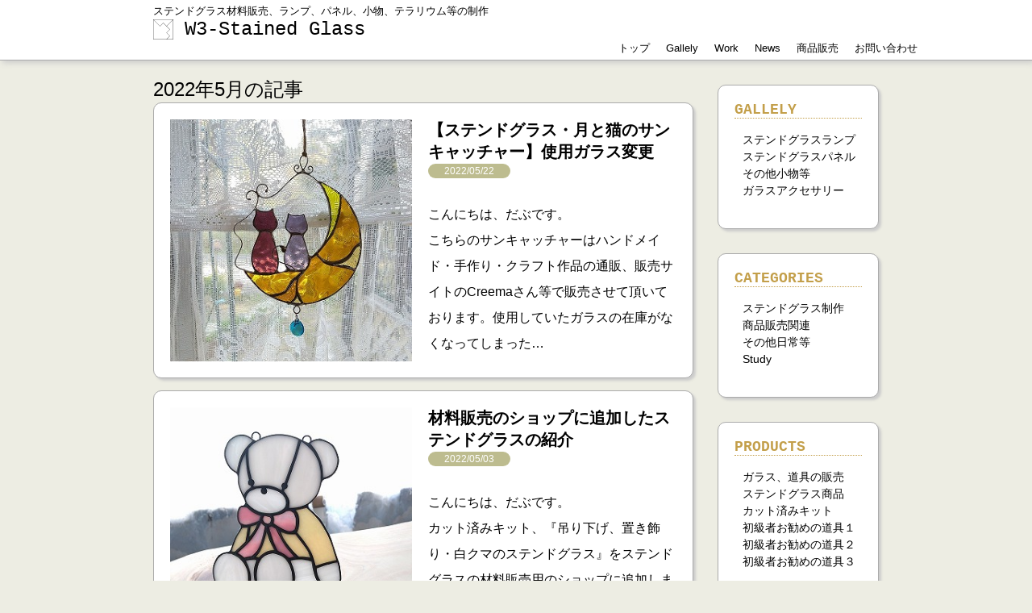

--- FILE ---
content_type: text/html
request_url: https://w3-stainedglass.com/news202205.html
body_size: 9694
content:
<!DOCTYPE html>
<html lang="ja">
<head>
<!-- Google tag (gtag.js) -->
<script async src="https://www.googletagmanager.com/gtag/js?id=G-QL7PQ4KWR1"></script>
<script>
  window.dataLayer = window.dataLayer || [];
  function gtag(){dataLayer.push(arguments);}
  gtag('js', new Date());

  gtag('config', 'G-QL7PQ4KWR1');
</script>
<meta charset="UTF-8">
<meta name="viewport" content="width=device-width, initial-scale=1, minimum-scale=1, maximum-scale=1, user-scalable=no">
<title>2022年5月の記事 | W3-Stained Glass</title>
<link rel="stylesheet" href="style.css">
<link rel="stylesheet" href="tab.css" type="text/css" media="screen and (max-width: 780px">
<link rel="stylesheet" href="phone.css" type="text/css" media="screen and (max-width: 480px">
<link href="https://use.fontawesome.com/releases/v5.6.1/css/all.css" rel="stylesheet">
</head>
<body id="posts">

<header>
<h1>ステンドグラス材料販売、ランプ、パネル、小物、テラリウム等の制作</h1>
<h2><a href="index.html"><img src="img/logo.png" alt="">&nbsp;W3-Stained Glass</a></h2>
<nav>
<ul>
<li><a href="index.html">トップ</a></li>
<li><a href="gallely.html">Gallely</a></li>
<li><a href="work.html">Work</a></li>
<li><a href="news.html">News</a></li>
<li><a href="products.html">商品販売</a></li>
<li><a href="post/index.html">お問い合わせ</a></li>
</ul>
</nav>
</header>
<div id="container">
<div id="content">

<section>
<h1>2022年5月の記事</h1>
<article>
<a href="sub/news20220522.html">
<img src="picture/20220522a-thumb.jpg" alt="月と猫のサンキャッチャー">
<h1>【ステンドグラス・月と猫のサンキャッチャー】使用ガラス変更</h1>
<time datetime="2022-05-22">2022/05/22</time>
<p class="space1">こんにちは、だぶです。<br>こちらのサンキャッチャーはハンドメイド・手作り・クラフト作品の通販、販売サイトのCreemaさん等で販売させて頂いております。使用していたガラスの在庫がなくなってしまった…</p></a></article>

<article>
<a href="sub/news20220503.html">
<img src="picture/20220501a-thumb.jpg" alt="白クマのステンドグラス">
<h1>材料販売のショップに追加したステンドグラスの紹介</h1>
<time datetime="2022-05-03">2022/05/03</time>
<p class="space1">こんにちは、だぶです。<br>
カット済みキット、『吊り下げ、置き飾り・白クマのステンドグラス』をステンドグラスの材料販売用のショップに追加しました。<br>
こちらは以前から…</p></a></article>

</section>

</div>
<div id="menu">
<aside>
<h1>GALLELY</h1>
<ul>
<li><a href="gallely_lamp.html">ステンドグラスランプ</a></li>
<li><a href="gallely_panel.html">ステンドグラスパネル</a></li>
<li><a href="gallely_other.html">その他小物等</a></li>
<li><a href="gallely_accessory.html">ガラスアクセサリー</a></li>
</ul>
</aside>

<aside>
<h1>CATEGORIES</h1>
<ul>
<li><a href="newsstainedglass.html">ステンドグラス制作</a></li>
<li><a href="newsproducts.html">商品販売関連</a></li>
<li><a href="newsother.html">その他日常等</a></li>
<li><a href="study.html">Study</a></li>
</ul>
</aside>

<aside>
<h1>PRODUCTS</h1>
<ul>
<li><a href="https://w3-stainedglass.stores.jp/" target="_blank" rel="noopener noreferrer">ガラス、道具の販売</a></li>
<li><a href="https://whitesun.theshop.jp/" target="_blank" rel="noopener noreferrer">ステンドグラス商品</a></li>
<li><a href="cutting_finished_kit.html">カット済みキット</a></li>
<li><a href="tools1.html">初級者お勧めの道具１</a></li>
<li><a href="tools2.html">初級者お勧めの道具２</a></li>
<li><a href="tools3.html">初級者お勧めの道具３</a></li>
</ul>
</aside>

<aside>
<h1>ARCHIVES</h1>
<ul>
<li><a href="news202512.html">2025年12月</a></li>
<li><a href="news202511.html">2025年11月</a></li>
<li><a href="news202510.html">2025年10月</a></li>
<li><a href="news202508.html">2025年8月</a></li>
<li><a href="news202507.html">2025年7月</a></li>
<li><a href="news202506.html">2025年6月</a></li>
<li><a href="news202505.html">2025年5月</a></li>
<li><a href="news202504.html">2025年4月</a></li>
<li><a href="news202503.html">2025年3月</a></li>
<li><a href="news202502.html">2025年2月</a></li>
<li><a href="news202501.html">2025年1月</a></li>
<li><a href="news202412.html">2024年12月</a></li>
<li><a href="news202411.html">2024年11月</a></li>
<li><a href="news202410.html">2024年10月</a></li>
<li><a href="news202409.html">2024年9月</a></li>
<li><a href="news202408.html">2024年8月</a></li>
<li><a href="news202407.html">2024年7月</a></li>
<li><a href="news202406.html">2024年6月</a></li>
<li><a href="news202405.html">2024年5月</a></li>
<li><a href="news202404.html">2024年4月</a></li>
<li><a href="news202403.html">2024年3月</a></li>
<li><a href="news202402.html">2024年2月</a></li>
<li><a href="news202401.html">2024年1月</a></li>
<li><a href="news202312.html">2023年12月</a></li>
<li><a href="news202311.html">2023年11月</a></li>
<li><a href="news202310.html">2023年10月</a></li>
<li><a href="news202309.html">2023年9月</a></li>
<li><a href="news202308.html">2023年8月</a></li>
<li><a href="news202307.html">2023年7月</a></li>
<li><a href="news202306.html">2023年6月</a></li>
<li><a href="news202305.html">2023年5月</a></li>
<li><a href="news202304.html">2023年4月</a></li>
<li><a href="news202303.html">2023年3月</a></li>
<li><a href="news202302.html">2023年2月</a></li>
<li><a href="news202301.html">2023年1月</a></li>
<li><a href="news202212.html">2022年12月</a></li>
<li><a href="news202211.html">2022年11月</a></li>
<li><a href="news202210.html">2022年10月</a></li>
<li><a href="news202209.html">2022年9月</a></li>
<li><a href="news202208.html">2022年8月</a></li>
<li><a href="news202207.html">2022年7月</a></li>
<li><a href="news202206.html">2022年6月</a></li>
<li><a href="news202205.html">2022年5月</a></li>
<li><a href="news202204.html">2022年4月</a></li>
<li><a href="news202203.html">2022年3月</a></li>
<li><a href="news202202.html">2022年2月</a></li>
<li><a href="news202201.html">2022年1月</a></li>
<li><a href="news202112.html">2021年12月</a></li>
<li><a href="news202111.html">2021年11月</a></li>
<li><a href="news202110.html">2021年10月</a></li>
<li><a href="news202109.html">2021年9月</a></li>
<li><a href="news202108.html">2021年8月</a></li>
<li><a href="news202107.html">2021年7月</a></li>
<li><a href="news202106.html">2021年6月</a></li>
<li><a href="news202105.html">2021年5月</a></li>
<li><a href="news202104.html">2021年4月</a></li>
<li><a href="news202103.html">2021年3月</a></li>
<li><a href="news202102.html">2021年2月</a></li>
<li><a href="news202101.html">2021年1月</a></li>
<li><a href="news202012.html">2020年12月</a></li>
<li><a href="news202011.html">2020年11月</a></li>
<li><a href="news202010.html">2020年10月</a></li>
<li><a href="news202009.html">2020年9月</a></li>
<li><a href="news202008.html">2020年8月</a></li>
<li><a href="news202007.html">2020年7月</a></li>
<li><a href="news202006.html">2020年6月</a></li>
<li><a href="news202005.html">2020年5月</a></li>
<li><a href="news202004.html">2020年4月</a></li>
<li><a href="news202003.html">2020年3月</a></li>
<li><a href="news202002.html">2020年2月</a></li>
<li><a href="news202001.html">2020年1月</a></li>
<li><a href="news201912.html">2019年12月</a></li>
<li><a href="news201911.html">2019年11月</a></li>
<li><a href="news201910.html">2019年10月</a></li>
<li><a href="news201909.html">2019年9月</a></li>
<li><a href="news201908.html">2019年8月</a></li>
<li><a href="news201907.html">2019年7月</a></li>
<li><a href="news201906.html">2019年6月</a></li>
<li><a href="news201905.html">2019年5月</a></li>
<li><a href="news201904.html">2019年4月</a></li>
<li><a href="news201903.html">2019年3月</a></li>
<li><a href="news201902.html">2019年2月</a></li>
<li><a href="news201901.html">2019年1月</a></li>
<li><a href="news201810.html">2018年</a></li>
</ul>
</aside>
</div>
</div>

<div id="foot">
<footer>
<div class="footnav">
<ul>
<li><a href="index.html">トップ</a></li>
<li><a href="gallely.html">Gallely</a></li>
<li><a href="work.html">Work</a></li>
<li><a href="news.html">News</a></li>
<li><a href="products.html">商品販売</a></li>
<li><a href="post/index.html">お問い合わせ</a></li>
<li><a href="privacypolicy.html">プライバシーポリシー</a></li>
<li><a href="disclaimer.html">免責事項</a></li>
<li class="twitter"><a href="https://twitter.com/w3_stg?ref_src=twsrc%5Etfw" class="twitter-follow-button" data-show-count="false">Follow @w3_stg</a><script async src="https://platform.twitter.com/widgets.js" charset="utf-8"></script></li>
</ul>
</div>
<div id="sns_btn">
<p><a class="twitter_btn" href="https://twitter.com/intent/follow?screen_name=w3_stg" target="_blank" rel="noopener noreferrer"
        onclick="window.open('this.href, 'window', 'width=600, height=400, menubar=no, toolbar=no, scrollbars=yes'); return false;"><i class="fab fa-twitter-square"></i></a>&nbsp;
<a href="https://www.instagram.com/w3stg/?hl=ja?ref=badge" class="insta_btn2">
<i class="fab fa-instagram"></i><span>Follow Me</span>
</a>&nbsp;
<a href="https://www.facebook.com/w3stg" class="face_btn">
<i class="fab fa-facebook-square"></i>
</a></p>

</div>
<small>Copyright &copy; W3-Stained Glass, all rights reserved.</small>
</footer>
</div>
</body>
</html>


--- FILE ---
content_type: text/css
request_url: https://w3-stainedglass.com/style.css
body_size: 19983
content:
@import url('https://fonts.googleapis.com/css?family=Open+Sans|Tangerine');

html			{overflow-y: scroll;}

body			{font-family: ' メイリオ ',
				' Hiragino kaku Gothic pro ',
				sans-serif;
				background-color: #edede3;
				background-repeat: no-repeat;
				background-position: 35px;
				margin: 0;} /*  デフォルトスタイルシートのmarginプロパティの値を０に  */
				
				
h1				{font-size: 24px;
				font-weight: bold;
				margin-top: 0px;
				margin-bottom: 0;}

p				{margin: 0;
				line-height: 2;}
				
h3				{margin: 0;}

li				{line-height: 1.5;}

/* 装飾　　　　　　　　　　　　　　　　　　　　　　　　　　　　　　　　　　　　　　　　　　　　   */
.sideborder 	{border-left: solid 10px #aaaaaa;
				text-indent: 10px;}
.sideborder2 	{border-left: solid 10px #00bfff;
				text-indent: 10px;}
.sideborder3 	{border-left: solid 2px #00bfff;
				text-indent: 10px;}
				
.mojikan1em		{text-indent: 1em;}
				
.border_bottom_glay
				{border-bottom: solid 1px #aaaaaa;
				margin-bottom: 30px;}
				
		/* 水平線用   */
.border_line
				{border-bottom: 1px solid #aaaaaa;
				margin-top: 10px;}
				
.border_bottom_orange
				{border-bottom: solid 1px #c39f4a;
				margin-bottom: 30px;}
				
.space16px		{margin-top: 16px;}
.space1			{margin-top: 30px;}
.space2			{margin-top: 50px;}
.space3			{margin-top: 80px;}
.space4			{margin-bottom: 50px;}

.moji-center	{text-align: center;}

.migiyose		{text-align: right;}
.migiyose2		{text-align: right;
				line-height: -120px;}

.kuromoji		{color: black;}
.aomoji			{color: blue;}
.magenta		{color: #e4007f;}

.akasen			{border-bottom: solid 2px red;}

.kisen			{background: linear-gradient(transparent 50%, yellow 50%);}

.kakoi			{margin-top: 40px;
				margin-bottom: 40px;
				border: dashed 2px #6a5acd ;
				background: lavender;
				padding-top: 10px;
				padding-bottom: 10px;
				padding-right: 10px;}
.kakoi2			{margin-top: 20px;
				margin-bottom: 40px;
				background: #e6e6e6;
				padding-top: 10px;
				padding-bottom: 10px;
				padding-right: 10px;
				padding-left: 10px;}
.akamoji		{color: red;}
.pricecolor		{color: #CC9999;
				line-height: 2em;}
.hosoku			{font-size: 14px;
				color: gray;}
				
.torikeshi		{text-decoration: line-through;}
				
.font-h1		{font-family: 'Tangerine', cursive;
				font-size: 40px;}

.lightseagreen	{color: lightseagreen;}
.back-lightseagreen	{background: lightseagreen;
					color: white;
					text-indent: 1em;}
					
.haikei-lightpink	{background-color: #FFC0CB;}
.haikei-lavender	{background-color: #E6E6FA;}
.haikei-lightcyan	{background-color: #E0FFFF;}
.haikei-honeydew	{background-color: #F0FFF0;}
.haikei-ivory		{background-color: #FFFFF0;}
.haikei-mistyrose	{background-color: #FFE4E1;}
.haikei-lavenderblush		{background-color: #FFF0F5;}
.haikei-plum		{background-color: #DDA0DD;}

.bold			{font-weight: bold;}
.fontsize16		{font-size: 16px;}

.oomoji20		{font-size: 20px;}

#content article img.icon
				{width: 24px;
				vertical-align: -3px;}
				
#content article img.icon2
				{width: 12px;
				vertical-align: -3px;}
				
.borderleaf		{width: 100%;
				margin: auto;
				margin-top: 10px;
				text-align: center;}
				
span.kaomoji 	{display: inline-block;}

/* 　　　　　　　　　　　　　　取り消し線 　　　　　　　　　　　　　　　　　　　　　　　　*/
.textdecoration_linethrough {
    text-decoration: line-through;}

/* 　　　　　　　　　　　ボタン　　　　　　　　　　　　　　　　　　　　　　　　　　　　   */
.btn,
a.btn,
button.btn {
  font-size: 1.2rem;
  font-weight: 700;
  line-height: 1.5;
  position: relative;
  display: inline-block;
  padding: 0.5rem 4rem;
  cursor: pointer;
  -webkit-user-select: none;
  -moz-user-select: none;
  -ms-user-select: none;
  user-select: none;
  -webkit-transition: all 0.3s;
  transition: all 0.3s;
  text-align: center;
  vertical-align: middle;
  text-decoration: none;
  letter-spacing: 0.1em;
  color: #212529;
  border-radius: 0.5rem;
  margin: 10px auto;
}
.btn--orange,
a.btn--orange {
  color: #fff;
  background-color: #eb6100;
}
.btn--orange:hover,
a.btn--orange:hover {
  color: #fff;
  background: #f56500;
}
											
/* 小見出し 　　　　　　　　　　　　　　　　　　　　　　　　　　　　　　　　　　　　  */
h2				{font-size: 20px;
				clear: both;
				margin: 0;
				margin-bottom: 0;}
				
/* リンク　　　　　　　　　　　　　　　　　　　　　　　　　　　　　　　　　　　　　　　　　　 */
a				{color: #b77d3c;}

a:hover			{color: #ff8800;}

a img			{border: none;}

figcaption	{color: #000000}

.link a			{color: #000000;
				text-decoration: none;
				display: block;
				overflow: hidden;}
				
.link a:hover
				{background-color: #ffe792;}
				

/* ヘッダー	   　　　　　　　　　　　　　　　　　　　　　　　　　　　　　　　　　　　　*/
header			{background-color: #ffffff;
				border-bottom: solid 1px #aaaaaa;
				margin-bottom: 30px;
				-webkit-box-shadow: 3px 3px 7px #cccccc;
				box-shadow: 3px 3px 7px #cccccc;
				padding: 5px;}
				
header h1 		{font-weight: normal;
				font-size: 13px;
				width: 900px;
				margin-left: auto;
				margin-right: auto;}
				
#top h2 		{border-bottom: none;}
								
header h2		{font-family: Courier New;
				font-style: normal;
				font-size: 24px;
				font-weight: normal;
				width: 900px;
				margin-left: auto;
				margin-right: auto;}
				
header h2 a		{text-decoration: none;
				color: #000000;}
				
header h2 a:hover
				{color: #000000;}
				
header h2 img	{vertical-align: -6px;} /* ロゴアイコン高さ位置調整   */

/* ナビゲーションメニュー　　　　　　　　　　　　　　　　　　　　　　　　　　　　　   */
nav	ul			{list-style-type: none;
				margin-top: 0;
				margin-bottom: 0;
				padding-left: 0;
				font-size: 0;}
				
nav li			{display: inline;
				font-size: 13px;
				padding-left: 10px;
				padding-right: 10px;}
				
				
nav				{width: 80%;
				margin-left: auto;
				margin-right: auto;
				text-align: right;}
				
nav a			{color: #000000;
				text-decoration: none;}

/* 記事  　　　　　　　　　　　　　　　　　　　　　　　　　　　　　　　　　　　　　　　*/
article,#message
				{background-color: #ffffff;
				width: 900px;
				margin-left: auto;
				margin-right: auto;
				border: solid 1px #aaaaaa;
				padding: 30px;
				-webkit-box-sizing: border-box;
				-moz-box-sizing: border-box;
				box-sizing: border-box;
				margin-bottom: 15px;
				-webkit-box-shadow: 3px 3px 3px #cccccc;
				box-shadow: 3px 3px 3px #cccccc;
				border-radius: 10px;
				overflow: hidden;}
				
#message		{margin-top: 20px;
				margin-bottom: 40px;}

article,#message2
				{background-color: #ffffff;
				width: 900px;
				margin-left: auto;
				margin-right: auto;
				border: solid 1px #aaaaaa;
				padding: 30px;
				-webkit-box-sizing: border-box;
				-moz-box-sizing: border-box;
				box-sizing: border-box;
				margin-bottom: 15px;
				-webkit-box-shadow: 3px 3px 3px #cccccc;
				box-shadow: 3px 3px 3px #cccccc;
				border-radius: 10px;
				overflow: hidden;}
				
#message2		{margin-top: 20px;
				margin-bottom: 40px;}
				
#message2 img	{width: 60%;}
				
article a		{text-decoration: none;}

.imgbox			{width: 630px;
				margin: auto;
				display: block;
				overflow: hidden;
				margin-bottom: 10px;
				margin-top: 1em;}				
#content .thumb img				{width: 190px;}
#content .gazou250 img				{width: 250px}
figure.gazobox1	{margin: 0;
				float: left;
				padding-right: 10px;
				}
figure.gazobox2	{margin: 0;
				float: left;}

/*  商品ピックアップリンク  */				
.gazobox3		{width: 85%;
				margin-top: 40px;
				margin-bottom: 40px;
				margin-left: auto;
				margin-right: auto;
				border: dashed 1px lightgray ;
				overflow: hidden;
				padding-top: 30px;
				padding-bottom: 50px;
				padding-right: 10px;
				padding-left: 10px;}
#content .gazou40 img
				{width: 50%;
				float: left;
				margin-right: 20px;}
				
.gazobox3 p		{font-size: 14px;}
.gazobox3 h3	{font-size: 16px;
				font-weight: normal;}
/*  ピックアップリンク終わり	  */

.imgbox	figcaption
				{font-size: 13px;
				max-width: 190px;}
.imgbox figure	{padding-bottom: 20px;}
				
.imgbox img:hover	{opacity: 0.5 ;}

.list-design	{list-style-type: none;
				list-style-image:none}

/* 記事の一覧ページ　　　　　　　　　　　　　　　　　　　　　　　　　　　　　　　   */
#posts article img
				{float: left;
				margin-right: 20px;
				width: 300px;}
				
#posts section h1
				{font-size: 24px;
				font-weight: normal;}
				
#posts article h1
				{font-size: 20px;
				font-weight: bold;}
				
#posts section	{width: 900px;
				margin-left: auto;
				margin-right: auto;}
				
#posts header	{margin-bottom: 20px;}

#posts time		{font-size: 12px;
				color: #ffffff;
				background-color: #bdbc8f;
				border-radius: 10px;
				padding: 2px 20px 2px 20px;}
				
#posts article a
				{color: #000000;
				text-decoration: none;
				display: block;
				overflow: hidden;
				padding: 20px;}
				
#posts article a:hover
				{background-color: #ffe792;}
				
#posts article	{padding: 0;}

#posts #menu	{margin-top: 10px;}

/* トップページ　　　　　　　　　　　　　　　　　　　　　　　　　　　　　　　　　　　　　　   */
#top header		{margin-bottom: 0;}

#photo			{background-image: url(back/photo.jpg);
				background-repeat: no-repeat;
				background-position: 50% 0;
				background-color: Black;
				text-align: center;
				padding-top: 200px;
				padding-bottom: 120px;}
				
#photo h1		{color: #ffffff;
				font-size: 76px;
				font-family: 'Tangerine', cursive;
				text-shadow: 0 2px 6px #2d1700}
				
.vertical-align-top 
				{vertical-align: 16px;
				font-size: 100px;
				padding-left: 14px;}
				
#photo h2		{color: #ffffff;
				font-size: 46px;
				font-family: 'Tangerine', cursive;
				text-shadow: 0 2px 6px #2d1700}
				
#photo p		{color: #ffffff;
				font-size: 18px;
				font-weight: bold;
				text-shadow: 0 2px 4px #2d1700;
				font-family: serif;}

#photo a		{background-color: #ffaa00;
				background-image: -webkit-gradient(
				linear,
				
				
				left top,lettbottom,
				from(#ffe7b8),
				to(#ffaa00));
				background-image: -webkit-linear-gradient(
				to bottom,
				#ffe7b8 0%,
				#ffaa00 100%);
				background-image: linear-gradient(
				to bottom,
				#ffe7b8 0%,
				#ffaa00 100%);
				padding: 6px 60px;
				border-radius: 6px;
				color: white;
				font-weight: bold;
				text-decoration: none;
				font-family: Courier New;
				font-size: 16px;
				text-shadow: 0 1px 3px #2d1700}
				
.topnews		{margin-top: 10px;
				text-align:left;
				display: inline-block;}
.newsbasket		{max-width: 300px;
				margin: 0 auto;
				text-align: center;
				font-size: 12px;}

.topcategories	{width: 880px;
				margin: auto;
				display: block;
				overflow: hidden;
				margin-bottom: 20px;
				margin-top: 20px;}
.topcategories figcaption
				{max-width: 260px;
				font-size: 14px;}				
.toppicture1 img
				{width: 280px;}
.topcategories img:hover
				{opacity: 0.5 ;}
#top figure.gazobox1	{margin: 0;
				float: left;
				padding-right: 1%;}
.clearboth		{clear: both;}

/* 関連記事へのリンク 　　　　　　　　　　　　　　　　　　　　　　　　　　　　　　　　　　　 */
aside			{clear: both;
				border: solid 2px #d6c588 ;
				border-radius : 5px;
				padding: 10px;
				background-color: #edede3 ;
				margin-top: 40px;}
				
aside h1		{font-family: Courier New;
				font-size: 18px;
				color: #c39f4a;
				border-bottom: dotted 1px #c39f4a;}
				
aside ul 		{list-style: none;}

aside a			{color: #000000 ;
				text-decoration: none;}
				
/* フッター  　　　　　　　　　　　　　　　　　　　　　　　　　　　　　　　　　　　　　 */
footer			{width: 900px;
				margin-left: auto;
				margin-right: auto;
				clear: both;}
				
#foot			{clear: both;
				background-repeat: no-repeat;
				background-position: 50% 0;
				background-color: lightgray;
				height: 100%;}

.footnav ul		{padding-top: 15px;
				list-style-type: none;
				margin-top: 0;
				margin-bottom: 0;
				padding-left: 0;}
				
.footnav li		{display: inline;
				font-size: 13px;
				padding-left: 10px;
				padding-right: 10px;}
				
				
.footnav		{width: 900px;
				margin-left: auto;
				margin-right: auto;
				text-align: left;
				margin-bottom: 10px;}
				
.footnav a		{color: #000000;
				text-decoration: none;}


				
/* 画像を中央に配置するレイアウト　　　　　　　　　　　　　　　　　　　　　　　　　　　 */
figure.photo-center		
				{text-align: center;
				margin-top: 30px;
				margin-bottom: 30px;}
				
.img-center		{text-align: center;}

/* 大サイズの画像差し込み　　　　　　　　　　　　　　　　　　　　　　　　　　　　　　　   */
#content article .photo-large
				{text-align: center;
				margin-top: 30px;
				margin-bottom: 30px;
				margin-left: 0;}
								
#content article .photo-large img 
				{width: 100%;}
				
/* 中央に中サイズの画像差し込み　　　　　　　　　　　　　　　　　　　　　　　　　　　　　　　   */
#content article .photo-center40
				{text-align: center;
				margin-top: 30px;
				margin-bottom: 30px;
				margin-left: 0;}
								
#content article .photo-center40 img 
				{width: 40%;}
				
/* 画像を左に配置するレイアウト　　　　　　　　　　　　　　　　　　　　　　　　　　　　 */
figure.photo-left
				{margin: 0;
				margin-right: 20px;  /* 画像からみて右側へ20pxのmargin   */
				float: left;
				text-align: center;
				margin-bottom: 20px;}
				
figure.photo-left img
				{width: 300px;}
				
/* 画像を右に配置するレイアウト　　　　　　　　　　　　　　　　　　　　　　　　　　　　 */
figure.photo-right
				{margin: 0;
				margin-left: 20px;  /* 画像からみて左側へ20pxのmargin   */
				float: right;
				text-align: center;
				margin-bottom: 20px;
				margin-top: 35px;}
				
figure.photo-right img
				{width: 300px;}
				
/* お問い合わせページ　　　　　　　　　　　　　　　　　　　　　　　　　　　　　　　　　　　   */
input,textarea	{display: block;}

input			{width: 250px;}

input[type="submit"]
				{width: 60px;
				margin-top: 20px;}
				
textarea		{width: 500px;
				height: 120px;}
				
/* ２段組み　　　　　　　　　　　　　　　　　　　　　　　　　　　　　　　　　　　　　　　　　　　   */
#container		{width: 900px;
				margin-left: auto;
				margin-right: auto;}
				
#content		{width: 670px;
				float: left;}
				
#posts #content section
				{width: 670px;
				margin-left: auto;
				margin-right: auto;
				float: left;}
				
#menu			{width: 200px;
				float: right;}
				
#content article
				{width: auto;}

#content article img 
				{width: 400px;}
#posts #content article img 
				{width: 300px;}

#gallely article .thumb1 img
				{width: 250px;}
#gallely article .thumbyoko1 img
		 		{width: 220px;
		 		float: left;
		 		margin: 15px;
		 		padding-left: 30px;}
				
#gallely article .thumbtate img
		 		{width: 200px;}
								
#menu aside		{background-color: #ffffff;
				border: solid 1px #aaaaaa;
				padding: 20px;
				margin-top: 0;
				margin-bottom: 30px;
				-webkit-box-shadow: 3px 3px 3px #cccccc;
				box-shadow: 3px 3px 3px #cccccc;
				border-radius: 10px;}
				
#menu ul li		{text-indent: -30px;
				font-size: 14px;}
				
/* 　　　　　　　　　　　　　　　メニュー広告　　　　　　　　　　　　　　　　　　　　　   */
#menu aside.adv	{padding: 0px;
				margin: 0;}
#menu aside.adv img 
				{width: 120px;}
#menu aside.adv figcaption
				{font-size: 12px;}
#menu aside.adv h1		
				{font-family: ' メイリオ ',
				' Hiragino kaku Gothic pro ',
				sans-serif;
				font-size: 16px;
				color: black;
				border-bottom: none;
				padding: 10px 10px 0px 10px}
#menu aside.adv p
				{font-size: 14px;
				padding: 0px 10px 10px 10px;}

				
/* 　　　　　　　　　　　　　　　SNSボタン　　　　　　　　　　　　　　　　　　　　　   */
.twitter_btn{/*ボタンの下地*/
 background-color: white;
  border-radius: 8px;/*角丸に*/
  position: relative;
  display: inline-block;
  height: 52px;/*高さ*/
  width: 50px;
  text-align: center;/*中身を中央寄せ*/
  line-height: 50px;/*高さと合わせる*/
  overflow: hidden;/*はみ出た部分を隠す*/
  text-decoration:none;/*下線は消す*/
}
.twitter_btn .fa-twitter-square{/*アイコン*/
  color: #00acee;/*文字・アイコン色*/
  font-size: 60px;/*アイコンサイズ*/
  position: relative;
  top: -5px;/*アイコン位置の微調整*/
  background-color: white;
  border-radius: 7px;/*角丸に*/
}
.insta_btn2{/*ボタンの下地*/
  color: #FFF;/*文字・アイコン色*/
  border-radius: 7px;/*角丸に*/
  position: relative;
  display: inline-block;
  height: 51px;/*高さ*/
  width: 190px;/*幅*/
  text-align: center;/*中身を中央寄せ*/
  font-size: 25px;/*文字のサイズ*/
  line-height: 50px;/*高さと合わせる*/
  background: -webkit-linear-gradient(135deg, #427eff 0%, #f13f79 70%) no-repeat;
  background: linear-gradient(135deg, #427eff 0%, #f13f79 70%) no-repeat;/*グラデーション①*/
  overflow: hidden;/*はみ出た部分を隠す*/
  text-decoration:none;/*下線は消す*/
}

.insta_btn2:before{/*グラデーション②*/
  content: '';
  position: absolute;
  top: 0;
  left: 0;
  width: 100%;/*全体を覆う*/
  height: 100%;/*全体を覆う*/
  background: -webkit-linear-gradient(15deg, #ffdb2c, rgb(249, 118, 76) 25%, rgba(255, 77, 64, 0) 50%) no-repeat;
  background: linear-gradient(15deg, #ffdb2c, rgb(249, 118, 76) 25%, rgba(255, 77, 64, 0) 50%) no-repeat;
}

.insta_btn2 .fa-instagram{/*アイコン*/
  font-size: 35px;/*アイコンサイズ*/
  position: relative;
  top: 4px;/*アイコン位置の微調整*/
}

.insta_btn2 span {/*テキスト*/
  display:inline-block;
  position: relative;
  transition: .5s
}

.insta_btn2:hover span{/*ホバーで一周回転*/
  -webkit-transform: rotateX(360deg);
  -ms-transform: rotateX(360deg);
  transform: rotateX(360deg);
  
}
.face_btn{/*ボタンの下地*/
 background-color: white;
  border-radius: 8px;/*角丸に*/
  position: relative;
  display: inline-block;
  height: 52px;/*高さ*/
  width: 50px;
  text-align: center;/*中身を中央寄せ*/
  line-height: 50px;/*高さと合わせる*/
  overflow: hidden;/*はみ出た部分を隠す*/
  text-decoration:none;/*下線は消す*/
}
.face_btn .fa-facebook-square{/*アイコン*/
  color: #00acee;/*文字・アイコン色*/
  font-size: 60px;/*アイコンサイズ*/
  position: relative;
  top: -5px;/*アイコン位置の微調整*/
  background-color: white;
  border-radius: 7px;/*角丸に*/
}
.twitter	{vertical-align: -4px;}
#sns_btn a:hover	{color: white;}


--- FILE ---
content_type: text/css
request_url: https://w3-stainedglass.com/tab.css
body_size: 20117
content:
@import url('https://fonts.googleapis.com/css?family=Open+Sans|Tangerine');

@media screen and (min-width:481px) and ( max-width:780px) {
    /*　画面サイズが481pxから780pxまではここを読み込む　*/


html			{overflow-y: scroll;}

body			{font-family: ' メイリオ ',
				' Hiragino kaku Gothic pro ',
				sans-serif;
				background-color: #edede3;
				background-repeat: no-repeat;
				background-position: 35px;
				margin: 0;} /*  デフォルトスタイルシートのmarginプロパティの値を０に  */
				
				
h1				{font-size: 24px;
				font-weight: bold;
				margin-top: 0px;
				margin-bottom: 0;}

p				{margin: 0;
				line-height: 2;}
				
h3				{margin: 0;}

li				{line-height: 1.5;}

/* 装飾　　　　　　　　　　　　　　　　　　　　　　　　　　　　　　　　　　　　　　　　　　　　   */
.sideborder 	{border-left: solid 10px #aaaaaa;
				text-indent: 10px;}
.sideborder2 	{border-left: solid 10px #00bfff;
				text-indent: 10px;}
.sideborder3 	{border-left: solid 2px #00bfff;
				text-indent: 10px;}
				
.mojikan1em		{text-indent: 1em;}
				
.border_bottom_glay
				{border-bottom: solid 1px #aaaaaa;
				margin-bottom: 30px;}
				
		/* 水平線用   */
.border_line
				{border-bottom: 1px solid #aaaaaa;
				margin-top: 10px;}
				
.border_bottom_orange
				{border-bottom: solid 2px #c39f4a;
				margin-bottom: 30px;}
				
.space16px		{margin-top: 16px;}
.space1			{margin-top: 30px;}
.space2			{margin-top: 50px;}
.space3			{margin-top: 80px;}
.space4			{margin-bottom: 50px;}

.moji-center	{text-align: center;}

.migiyose		{text-align: right;}
.migiyose2		{text-align: right;
				line-height: -120px;}

.kuromoji		{color: black;}
.aomoji			{color: blue;}
.magenta		{color: #e4007f;}

.akasen			{border-bottom: solid 2px red;}

.kisen			{background: linear-gradient(transparent 50%, yellow 50%);}

.kakoi			{margin-top: 10px;
				border: dashed 2px #6a5acd ;
				background: lavender;
				padding-right: 10px;}
.kakoi2			{margin-top: 10px;
				margin-bottom: 10px;
				background: lightgray;
				padding-top: 10px;
				padding-bottom: 10px;
				padding-right: 10px;
				padding-left: 10px;}
.akamoji		{color: red;}
.pricecolor		{color: #CC9999;
				line-height: 2em;}
.hosoku			{font-size: 14px;
				color: gray;}

.torikeshi		{text-decoration: line-through;}
				
.font-h1		{font-family: 'Tangerine', cursive;
				font-size: 40px;}

.lightseagreen	{color: lightseagreen;}
.back-lightseagreen	{background: lightseagreen;
					color: white;
					text-indent: 1em;}
					
.haikei-lightpink	{background-color: #FFC0CB;}
.haikei-lavender	{background-color: #E6E6FA;}
.haikei-lightcyan	{background-color: #E0FFFF;}
.haikei-honeydew	{background-color: #F0FFF0;}
.haikei-ivory		{background-color: #FFFFF0;}
.haikei-mistyrose	{background-color: #FFE4E1;}
.haikei-lavenderblush		{background-color: #FFF0F5;}
.haikei-plum		{background-color: #DDA0DD;}

.bold			{font-weight: bold;}
.fontsize16		{font-size: 16px;}

.oomoji20		{font-size: 20px;}

#content article img.icon
				{width: 24px;
				vertical-align: -3px;}
				
#content article img.icon2
				{width: 12px;
				vertical-align: -3px;}
				
.borderleaf		{width: 100%;
				margin: auto;
				margin-top: 10px;
				text-align: center;}
				
span.kaomoji 	{display: inline-block;}

/* 　　　　　　　　　　　　　　取り消し線 　　　　　　　　　　　　　　　　　　　　　　　　*/
.textdecoration_linethrough {
    text-decoration: line-through;}

/* 　　　　　　　　　　　ボタン　　　　　　　　　　　　　　　　　　　　　　　　　　　　   */
.btn,
a.btn,
button.btn {
  font-size: 1.2rem;
  font-weight: 700;
  line-height: 1.5;
  position: relative;
  display: inline-block;
  padding: 0.5rem 4rem;
  cursor: pointer;
  -webkit-user-select: none;
  -moz-user-select: none;
  -ms-user-select: none;
  user-select: none;
  -webkit-transition: all 0.3s;
  transition: all 0.3s;
  text-align: center;
  vertical-align: middle;
  text-decoration: none;
  letter-spacing: 0.1em;
  color: #212529;
  border-radius: 0.5rem;
  margin: 10px auto;
}
.btn--orange,
a.btn--orange {
  color: #fff;
  background-color: #eb6100;}
											
/* 小見出し 　　　　　　　　　　　　　　　　　　　　　　　　　　　　　　　　　　　　  */
h2				{font-size: 20px;
				clear: both;
				margin: 0;
				margin-bottom: 0;}
				
/* リンク　　　　　　　　　　　　　　　　　　　　　　　　　　　　　　　　　　　　　　　　　　 */
a				{color: #b77d3c;}

a:hover			{color: #ff8800;}

a img			{border: none;}

figcaption	{color: #000000}

.link a			{color: #000000;
				text-decoration: none;
				display: block;
				overflow: hidden;}
				
.link a:hover
				{background-color: #ffe792;}
				

/* ヘッダー	   　　　　　　　　　　　　　　　　　　　　　　　　　　　　　　　　　　　　*/
header			{background-color: #ffffff;
				border-bottom: solid 1px #aaaaaa;
				margin-bottom: 30px;
				-webkit-box-shadow: 3px 3px 7px #cccccc;
				box-shadow: 3px 3px 7px #cccccc;
				padding: 5px;}
				
header h1 		{font-weight: normal;
				font-size: 13px;
				width: 100%;
				margin-left: auto;
				margin-right: auto;}
				
#top h2 		{border-bottom: none;}
								
header h2		{font-family: Courier New;
				font-style: normal;
				font-size: 24px;
				font-weight: normal;
				width: 100%;
				margin-left: auto;
				margin-right: auto;}
				
header h2 a		{text-decoration: none;
				color: #000000;}
				
header h2 a:hover
				{color: #000000;}
				
header h2 img	{vertical-align: -6px;} /* ロゴアイコン高さ位置調整   */

/* ナビゲーションメニュー　　　　　　　　　　　　　　　　　　　　　　　　　　　　　   */
nav	ul			{list-style-type: none;
				margin-top: 0;
				margin-bottom: 0;
				padding-left: 0;
				font-size: 0;}
				
nav li			{display: inline;
				font-size: 13px;
				padding-left: 10px;
				padding-right: 10px;}
				
				
nav				{width: 100%;
				margin-left: auto;
				margin-right: auto;
				margin-bottom: 5px;
				text-align: center;
				padding-top: 1em;}
				
nav a			{color: #000000;
				text-decoration: none;}

/* 記事  　　　　　　　　　　　　　　　　　　　　　　　　　　　　　　　　　　　　　　　*/
article,#message
				{background-color: #ffffff;
				width: 100%;
				margin-left: auto;
				margin-right: auto;
				border: solid 1px #aaaaaa;
				padding: 30px;
				-webkit-box-sizing: border-box;
				-moz-box-sizing: border-box;
				box-sizing: border-box;
				margin-bottom: 15px;
				-webkit-box-shadow: 3px 3px 3px #cccccc;
				box-shadow: 3px 3px 3px #cccccc;
				border-radius: 10px;
				overflow: hidden;}
				
#message		{margin-top: 20px;
				margin-bottom: 40px;}
				
article,#message2
				{background-color: #ffffff;
				width: 100%;
				margin-left: auto;
				margin-right: auto;
				border: solid 1px #aaaaaa;
				padding: 30px;
				-webkit-box-sizing: border-box;
				-moz-box-sizing: border-box;
				box-sizing: border-box;
				margin-bottom: 15px;
				-webkit-box-shadow: 3px 3px 3px #cccccc;
				box-shadow: 3px 3px 3px #cccccc;
				border-radius: 10px;
				overflow: hidden;}
				
#message2		{margin-top: 20px;
				margin-bottom: 40px;}
				
#message2 img	{width: 100%;}

article a		{text-decoration: none;}

.imgbox			{width: 100%;				/*  ☆  */
				margin: auto;
				display: block;
				overflow: hidden;
				margin-bottom: 10px;
				margin-top: 1em;
				}				
#content .thumb img				{width: 100%;}		/*  ☆  */
#content .gazou250 img				{width: 250px}
figure.gazobox1	{width: 32%;						/*   ☆  */
				margin: 0;
				float: left;						/*   ☆ */
				padding-right: 1%;					/*  ☆  */
				}
figure.gazobox2	{width: 32%;
				margin: 0;
				float: left;
				clear:both}

/*  商品ピックアップリンク  */				
.gazobox3		{width: 85%;
				margin-top: 40px;
				margin-bottom: 40px;
				margin-left: auto;
				margin-right: auto;
				border: dashed 1px lightgray ;
				overflow: hidden;
				padding-top: 30px;
				padding-bottom: 50px;
				padding-right: 10px;
				padding-left: 10px;}
#content .gazou40 img
				{width: 50%;
				float: left;
				margin-right: 20px;}
				
.gazobox3 p		{font-size: 14px;}
.gazobox3 h3	{font-size: 16px;
				font-weight: normal;}
/*  ピックアップリンク終わり	  */

.imgbox	figcaption
				{font-size: 13px;
				max-width: 100%;}					/*   ☆ */
.imgbox figure	{padding-bottom: 20px;}
				
.imgbox img:hover	{opacity: 0.5 ;}

.list-design	{list-style-type: none;
				list-style-image:none}

/* 記事の一覧ページ　　　　　　　　　　　　　　　　　　　　　　　　　　　　　　　   */
#posts article img
				{float: none;
				margin-right: 20px;
				width: 300px;}
				
#posts section h1
				{font-size: 24px;
				font-weight: normal;}
				
#posts article h1
				{font-size: 20px;
				font-weight: bold;}
				
#posts section	{width: 100%;
				margin-left: auto;
				margin-right: auto;}
				
#posts header	{margin-bottom: 20px;}

#posts time		{font-size: 12px;
				color: #ffffff;
				background-color: #bdbc8f;
				border-radius: 10px;
				padding: 2px 20px 2px 20px;}
				
#posts article a
				{color: #000000;
				text-decoration: none;
				display: block;
				overflow: hidden;
				padding: 20px;}
				
#posts article a:hover
				{background-color: #ffe792;}
				
#posts article	{padding: 0;}

#posts #menu	{margin-top: 10px;}

/* トップページ　　　　　　　　　　　　　　　　　　　　　　　　　　　　　　　　　　　　　　   */
#top header		{margin-bottom: 0;}

#photo			{background-image: url(back/photo.jpg);
				background-repeat: no-repeat;
				background-position: 50% 0;
				background-color: Black;
				text-align: center;
				padding-top: 200px;
				padding-bottom: 120px;}
				
#photo h1		{color: #ffffff;
				font-size: 76px;
				font-family: 'Tangerine', cursive;
				text-shadow: 0 2px 6px #2d1700}
				
.vertical-align-top 
				{vertical-align: 16px;
				font-size: 100px;
				padding-left: 14px;}
				
#photo h2		{color: #ffffff;
				font-size: 46px;
				font-family: 'Tangerine', cursive;
				text-shadow: 0 2px 6px #2d1700}
				
#photo p		{color: #ffffff;
				font-size: 18px;
				font-weight: bold;
				text-shadow: 0 2px 4px #2d1700;
				font-family: serif;}

#photo a		{background-color: #ffaa00;
				background-image: -webkit-gradient(
				linear,
				left top,lettbottom,
				from(#ffe7b8),
				to(#ffaa00));
				background-image: -webkit-linear-gradient(
				to bottom,
				#ffe7b8 0%,
				#ffaa00 100%);
				background-image: linear-gradient(
				to bottom,
				#ffe7b8 0%,
				#ffaa00 100%);
				padding: 6px 50px;
				border-radius: 6px;
				color: white;
				font-weight: bold;
				text-decoration: none;
				font-family: Courier New;
				font-size: 16px;
				text-shadow: 0 1px 3px #2d1700}
				
.topnews		{margin-top: 10px;
				text-align:left;
				display: inline-block;}
.newsbasket		{max-width: 300px;
				margin: 0 auto;
				text-align: center;
				font-size: 12px;}

.topcategories	{width: 100%;
				margin: auto;
				display: block;
				overflow: hidden;
				margin-bottom: 20px;
				margin-top: 20px;
				padding: 0;}
.topcategories figcaption
				{max-width: 100%;
				font-size: 14px;}				
#top .toppicture1 img
				{width: 100%}
.topcategories img:hover
				{opacity: 0.5 ;}
.clearboth		{clear: both;}

/* 関連記事へのリンク 　　　　　　　　　　　　　　　　　　　　　　　　　　　　　　　　　　　 */
aside			{clear: both;
				border: solid 2px #d6c588 ;
				border-radius : 5px;
				padding: 10px;
				background-color: #edede3 ;
				margin-top: 40px;
				text-align: center;}
				
aside h1		{font-family: Courier New;
				font-size: 18px;
				color: #c39f4a;
				border-bottom: dotted 1px #c39f4a;}
				
aside ul 		{list-style: none;}

aside a			{color: #000000 ;
				text-decoration: none;}
				
/* フッター  　　　　　　　　　　　　　　　　　　　　　　　　　　　　　　　　　　　　　 */
footer			{width: 100%;
				margin-left: auto;
				margin-right: auto;
				clear: both;}
				
#foot			{clear: both;
				background-repeat: no-repeat;
				background-position: 50% 0;
				background-color: lightgray;
				height: 100%;}

.footnav ul		{padding-top: 15px;
				list-style-type: none;
				margin-top: 0;
				margin-bottom: 0;
				padding-left: 0;}
				
.footnav li		{display: inline;
				font-size: 13px;
				padding-left: 10px;
				padding-right: 10px;}
				
				
.footnav		{width: 100%;
				margin-left: auto;
				margin-right: auto;
				text-align: left;
				margin-bottom: 10px;}
				
.footnav a		{color: #000000;
				text-decoration: none;}


				
/* 画像を中央に配置するレイアウト　　　　　　　　　　　　　　　　　　　　　　　　　　　 */
figure.photo-center		
				{text-align: center;
				margin-top: 30px;
				margin-bottom: 30px;}
				
.img-center		{text-align: center;}

/* 大サイズの画像差し込み　　　　　　　　　　　　　　　　　　　　　　　　　　　　　　　   */
#content article .photo-large
				{text-align: center;
				margin-top: 30px;
				margin-bottom: 30px;
				margin-left: 0;}
								
#content article .photo-large img 
				{width: 480px;}
				
/* 中央に中サイズの画像差し込み　　　　　　　　　　　　　　　　　　　　　　　　　　　　　　　   */
#content article .photo-center40
				{text-align: center;
				margin-top: 30px;
				margin-bottom: 30px;
				margin-left: 0;}
								
#content article .photo-center40 img 
				{width: 40%;}
				
/* 画像を左に配置するレイアウト　　　　　　　　　　　　　　　　　　　　　　　　　　　　 */
figure.photo-left
				{margin: 0;
				margin-right: 20px;  /* 画像からみて右側へ20pxのmargin   */
				float: none;
				text-align: center;
				margin-bottom: 20px;}
				
figure.photo-left img
				{width: 400px;}
				
/* 画像を右に配置するレイアウト　　　　　　　　　　　　　　　　　　　　　　　　　　　　 */
figure.photo-right
				{margin: 0;
				margin-left: 20px;  /* 画像からみて左側へ20pxのmargin   */
				float: none;
				text-align: center;
				margin-bottom: 20px;}
				
figure.photo-right img
				{width: 400px;}
				
/* お問い合わせページ　　　　　　　　　　　　　　　　　　　　　　　　　　　　　　　　　　　   */
input,textarea	{display: block;}

input			{width: 250px;}

input[type="submit"]
				{width: 60px;
				margin-top: 20px;}
				
textarea		{width: 500px;
				height: 120px;}
				
/* ２段組み　　　　　　　　　　　　　　　　　　　　　　　　　　　　　　　　　　　　　　　　　　　   */
#container		{width: 100%;
				margin-left: auto;
				margin-right: auto;}
				
#content		{width: 100%;
				float: none;}
				
#posts #content section
				{width: 100%;
				margin-left: auto;
				margin-right: auto;
				float: none;}
				
#menu			{width: 50%;
				float: none;
				margin-left: auto;
				margin-right: auto;}
				
#content article
				{width: auto;}

#content article img 
				{width: 100%;}
#posts #content article img 
				{width: 300px;}

#gallely article .thumb1 img
				{width: 250px;}
#gallely article .thumbyoko1 img
		 		{width: 220px;
		 		float: left;
		 		margin-right: 10px;}
#gallely article .thumbtate img
		 		{width: 200px;}
								
#menu aside		{background-color: #ffffff;
				border: solid 1px #aaaaaa;
				padding: 20px;
				margin-top: 0;
				margin-bottom: 30px;
				-webkit-box-shadow: 3px 3px 3px #cccccc;
				box-shadow: 3px 3px 3px #cccccc;
				border-radius: 10px;}
				
#menu ul li		{text-indent: -30px;
				font-size: 14px;}

/* 　　　　　　　　　　　　　　　メニュー広告　　　　　　　　　　　　　　　　　　　　　   */
#menu aside.adv	{padding: 0px;
				margin: 0;
				margin-bottom: 20px;}
#menu aside.adv img 
				{width: 120px;}
#menu aside.adv figcaption
				{font-size: 12px;}
#menu aside.adv h1		
				{font-family: ' メイリオ ',
				' Hiragino kaku Gothic pro ',
				sans-serif;
				font-size: 16px;
				color: black;
				border-bottom: none;
				padding: 10px 10px 0px 10px}
#menu aside.adv p
				{font-size: 14px;
				padding: 0px 10px 10px 10px;}

/* 　　　　　　　　　　　　　　　SNSボタン　　　　　　　　　　　　　　　　　　　　　   */
.twitter_btn{/*ボタンの下地*/
 background-color: white;
  border-radius: 8px;/*角丸に*/
  position: relative;
  display: inline-block;
  height: 52px;/*高さ*/
  width: 50px;
  text-align: center;/*中身を中央寄せ*/
  line-height: 50px;/*高さと合わせる*/
  overflow: hidden;/*はみ出た部分を隠す*/
  text-decoration:none;/*下線は消す*/
}
.twitter_btn .fa-twitter-square{/*アイコン*/
  color: #00acee;/*文字・アイコン色*/
  font-size: 60px;/*アイコンサイズ*/
  position: relative;
  top: -5px;/*アイコン位置の微調整*/
  background-color: white;
  border-radius: 7px;/*角丸に*/
}
.insta_btn2{/*ボタンの下地*/
  color: #FFF;/*文字・アイコン色*/
  border-radius: 7px;/*角丸に*/
  position: relative;
  display: inline-block;
  height: 51px;/*高さ*/
  width: 190px;/*幅*/
  text-align: center;/*中身を中央寄せ*/
  font-size: 25px;/*文字のサイズ*/
  line-height: 50px;/*高さと合わせる*/
  background: -webkit-linear-gradient(135deg, #427eff 0%, #f13f79 70%) no-repeat;
  background: linear-gradient(135deg, #427eff 0%, #f13f79 70%) no-repeat;/*グラデーション①*/
  overflow: hidden;/*はみ出た部分を隠す*/
  text-decoration:none;/*下線は消す*/
}

.insta_btn2:before{/*グラデーション②*/
  content: '';
  position: absolute;
  top: 0;
  left: 0;
  width: 100%;/*全体を覆う*/
  height: 100%;/*全体を覆う*/
  background: -webkit-linear-gradient(15deg, #ffdb2c, rgb(249, 118, 76) 25%, rgba(255, 77, 64, 0) 50%) no-repeat;
  background: linear-gradient(15deg, #ffdb2c, rgb(249, 118, 76) 25%, rgba(255, 77, 64, 0) 50%) no-repeat;
}

.insta_btn2 .fa-instagram{/*アイコン*/
  font-size: 35px;/*アイコンサイズ*/
  position: relative;
  top: 4px;/*アイコン位置の微調整*/
}

.insta_btn2 span {/*テキスト*/
  display:inline-block;
  position: relative;
  transition: .5s
}

.insta_btn2:hover span{/*ホバーで一周回転*/
  -webkit-transform: rotateX(360deg);
  -ms-transform: rotateX(360deg);
  transform: rotateX(360deg);
  
}
.face_btn{/*ボタンの下地*/
 background-color: white;
  border-radius: 8px;/*角丸に*/
  position: relative;
  display: inline-block;
  height: 52px;/*高さ*/
  width: 50px;
  text-align: center;/*中身を中央寄せ*/
  line-height: 50px;/*高さと合わせる*/
  overflow: hidden;/*はみ出た部分を隠す*/
  text-decoration:none;/*下線は消す*/
}
.face_btn .fa-facebook-square{/*アイコン*/
  color: #00acee;/*文字・アイコン色*/
  font-size: 60px;/*アイコンサイズ*/
  position: relative;
  top: -5px;/*アイコン位置の微調整*/
  background-color: white;
  border-radius: 7px;/*角丸に*/
}
.twitter	{vertical-align: -4px;}
#sns_btn a:hover	{color: white;}

}

--- FILE ---
content_type: text/css
request_url: https://w3-stainedglass.com/phone.css
body_size: 20085
content:
@import url('https://fonts.googleapis.com/css?family=Open+Sans|Tangerine');

@media screen and (max-width:480px)  /*画面幅が480pxまでの時*/

{

html			{overflow-y: scroll;}

body			{font-family: ' メイリオ ',
				' Hiragino kaku Gothic pro ',
				sans-serif;
				background-color: #edede3;
				background-repeat: no-repeat;
				background-position: 35px;
				margin: 0;} /*  デフォルトスタイルシートのmarginプロパティの値を０に  */
				
				
h1				{font-size: 24px;
				font-weight: bold;
				margin-top: 0px;
				margin-bottom: 0;}

p				{margin: 0;
				line-height: 2;}
				
h3				{margin: 0;}

li				{line-height: 2;}

/* 装飾　　　　　　　　　　　　　　　　　　　　　　　　　　　　　　　　　　　　　　　　　　　　   */
.sideborder 	{border-left: solid 10px #aaaaaa;
				text-indent: 10px;}
.sideborder2 	{border-left: solid 10px #00bfff;
				text-indent: 10px;}
.sideborder3 	{border-left: solid 2px #00bfff;
				text-indent: 10px;}
								
.mojikan1em		{text-indent: 1em;}
				
.border_bottom_glay
				{border-bottom: solid 1px #aaaaaa;
				margin-bottom: 30px;}
				
		/* 水平線用   */
.border_line
				{border-bottom: 1px solid #aaaaaa;
				margin-top: 10px;}
				
.border_bottom_orange
				{border-bottom: solid 2px #c39f4a;
				margin-bottom: 30px;}
				
.space16px		{margin-top: 16px;}
.space1			{margin-top: 30px;}
.space2			{margin-top: 50px;}
.space3			{margin-top: 80px;}
.space4			{margin-bottom: 50px;}

.moji-center	{text-align: center;}

.migiyose		{text-align: right;}
.migiyose2		{text-align: right;
				line-height: -120px;}

.kuromoji		{color: black;}
.aomoji			{color: blue;}
.magenta		{color: #e4007f;}

.akasen			{border-bottom: solid 2px red;}

.kisen			{background: linear-gradient(transparent 50%, yellow 50%);}

.kakoi			{margin-top: 10px;
				border: dashed 2px #6a5acd ;
				background: lavender;
				padding-right: 10px;}
.kakoi2			{margin-top: 10px;
				margin-bottom: 10px;
				background: lightgray;
				padding-top: 10px;
				padding-bottom: 10px;
				padding-right: 10px;
				padding-left: 10px;}
.akamoji		{color: red;}
.pricecolor		{color: #CC9999;
				line-height: 2em;}
.hosoku			{font-size: 14px;
				color: gray;}

.torikeshi		{text-decoration: line-through;}
				
.font-h1		{font-family: 'Tangerine', cursive;
				font-size: 40px;}

.lightseagreen	{color: lightseagreen;}
.back-lightseagreen	{background: lightseagreen;
					color: white;
					text-indent: 1em;}
					
.haikei-lightpink	{background-color: #FFC0CB;}
.haikei-lavender	{background-color: #E6E6FA;}
.haikei-lightcyan	{background-color: #E0FFFF;}
.haikei-honeydew	{background-color: #F0FFF0;}
.haikei-ivory		{background-color: #FFFFF0;}
.haikei-mistyrose	{background-color: #FFE4E1;}
.haikei-lavenderblush		{background-color: #FFF0F5;}
.haikei-plum		{background-color: #DDA0DD;}

.bold			{font-weight: bold;}
.fontsize16		{font-size: 16px;}

.oomoji20		{font-size: 20px;}

#content article img.icon
				{width: 24px;
				vertical-align: -3px;}
				
#content article img.icon2
				{width: 12px;
				vertical-align: -3px;}
				
.borderleaf		{width: 100%;
				margin: auto;
				margin-top: 10px;
				text-align: center;}
				
span.kaomoji 	{display: inline-block;}

/* 　　　　　　　　　　　　　　取り消し線 　　　　　　　　　　　　　　　　　　　　　　　　*/
.textdecoration_linethrough {
    text-decoration: line-through;}
											
/* 　　　　　　　　　　　ボタン　　　　　　　　　　　　　　　　　　　　　　　　　　　　   */
.btn,
a.btn,
button.btn {
  font-size: 1.2rem;
  font-weight: 700;
  line-height: 1.5;
  position: relative;
  display: inline-block;
  padding: 0.5rem 4rem;
  cursor: pointer;
  -webkit-user-select: none;
  -moz-user-select: none;
  -ms-user-select: none;
  user-select: none;
  -webkit-transition: all 0.3s;
  transition: all 0.3s;
  text-align: center;
  vertical-align: middle;
  text-decoration: none;
  letter-spacing: 0.1em;
  color: #212529;
  border-radius: 0.5rem;
  margin: 10px auto;
}
.btn--orange,
a.btn--orange {
  color: #fff;
  background-color: #eb6100;}

/* 小見出し 　　　　　　　　　　　　　　　　　　　　　　　　　　　　　　　　　　　　  */
h2				{font-size: 20px;
				clear: both;
				margin: 0;
				margin-bottom: 0;}
				
/* リンク　　　　　　　　　　　　　　　　　　　　　　　　　　　　　　　　　　　　　　　　　　 */
a				{color: #b77d3c;}

a:hover			{color: #ff8800;}

a img			{border: none;}

figcaption	{color: #000000}

.link a			{color: #000000;
				text-decoration: none;
				display: block;
				overflow: hidden;}
				
.link a:hover
				{background-color: #ffe792;}
				

/* ヘッダー	   　　　　　　　　　　　　　　　　　　　　　　　　　　　　　　　　　　　　*/
header			{background-color: #ffffff;
				border-bottom: solid 1px #aaaaaa;
				margin-bottom: 30px;
				-webkit-box-shadow: 3px 3px 7px #cccccc;
				box-shadow: 3px 3px 7px #cccccc;
				padding: 5px;}
				
header h1 		{font-weight: normal;
				font-size: 13px;
				width: 100%;
				margin-left: auto;
				margin-right: auto;}
				
#top h2 		{border-bottom: none;}
								
header h2		{font-family: Courier New;
				font-style: normal;
				font-size: 24px;
				font-weight: normal;
				width: 100%;
				margin-left: auto;
				margin-right: auto;}
				
header h2 a		{text-decoration: none;
				color: #000000;}
				
header h2 a:hover
				{color: #000000;}
				
header h2 img	{vertical-align: -6px;} /* ロゴアイコン高さ位置調整   */


/* ナビゲーションメニュー　　　　　　　　　　　　　　　　　　　　　　　　　　　　　   */
nav	ul			{list-style-type: none;
				margin-top: 0;
				margin-bottom: 0;
				padding-left: 0;
				font-size: 0;}
				
nav li			{display: inline;
				font-size: 11px;
				padding: 5px;}
				
				
nav				{width: 100%;
				margin-left: auto;
				margin-right: auto;
				margin-bottom: 5px;
				text-align: center;
				padding-top: 1em;}
				
nav a			{color: #000000;
				text-decoration: none;}

/* 記事  　　　　　　　　　　　　　　　　　　　　　　　　　　　　　　　　　　　　　　　*/
article,#message
				{background-color: #ffffff;
				width: 100%;
				margin-left: auto;
				margin-right: auto;
				border: solid 1px #aaaaaa;
				padding: 30px;
				-webkit-box-sizing: border-box;
				-moz-box-sizing: border-box;
				box-sizing: border-box;
				margin-bottom: 15px;
				-webkit-box-shadow: 3px 3px 3px #cccccc;
				box-shadow: 3px 3px 3px #cccccc;
				border-radius: 10px;
				overflow: hidden;}
				
#message		{margin-top: 20px;
				margin-bottom: 40px;}
				
article,#message2
				{background-color: #ffffff;
				width: 100%;
				margin-left: auto;
				margin-right: auto;
				border: solid 1px #aaaaaa;
				padding: 30px;
				-webkit-box-sizing: border-box;
				-moz-box-sizing: border-box;
				box-sizing: border-box;
				margin-bottom: 15px;
				-webkit-box-shadow: 3px 3px 3px #cccccc;
				box-shadow: 3px 3px 3px #cccccc;
				border-radius: 10px;
				overflow: hidden;}
				
#message2		{margin-top: 20px;
				margin-bottom: 40px;}
				
#message2 img	{width: 100%;}

article a		{text-decoration: none;}

.imgbox			{width: 100%;					/*  ☆  */
				margin: auto;
				display: block;
				overflow: hidden;
				margin-bottom: 10px;
				margin-top: 1em;}				
#content .thumb img				{width: 100%;}					/*  ☆  */
#content .gazou250 img				{width: 250px}
figure.gazobox1	{width:32%;					/*  ☆  */
				margin: 0;
				float: left;					/*  ☆  */
				padding-right: 1%;}					/*  ☆  */
figure.gazobox2	{width: 32%;
				margin: 0;
				float: left;
				clear: both;}
				
/*  商品ピックアップリンク  */				
.gazobox3		{width: 85%;
				margin-top: 40px;
				margin-bottom: 40px;
				margin-left: auto;
				margin-right: auto;
				border: dashed 1px lightgray ;
				overflow: hidden;
				padding-top: 30px;
				padding-bottom: 50px;
				padding-right: 10px;
				padding-left: 10px;}
#content .gazou40
				{margin: 0;
				text-align: center;}
#content .gazou40 img
				{width: 60%;
				float: none;}
				
.gazobox3 p		{font-size: 14px;}
.gazobox3 h3	{font-size: 16px;
				font-weight: normal;}
/*  ピックアップリンク終わり	  */

.imgbox	figcaption
				{font-size: 13px;
				max-width: 100%;}					/*  ☆  */
.imgbox figure	{padding-bottom: 20px;}
				
.imgbox img:hover	{opacity: 0.5 ;}

.list-design	{list-style-type: none;
				list-style-image:none}

/* 記事の一覧ページ　　　　　　　　　　　　　　　　　　　　　　　　　　　　　　　   */
#posts article img
				{float: none;
				margin-right: 20px;
				width: 50%;}						/*  ☆  */
				
#posts section h1
				{font-size: 24px;
				font-weight: normal;}
				
#posts article h1
				{font-size: 20px;
				font-weight: bold;}
				
#posts section	{width: 100%;
				margin-left: auto;
				margin-right: auto;}
				
#posts header	{margin-bottom: 20px;}

#posts time		{font-size: 12px;
				color: #ffffff;
				background-color: #bdbc8f;
				border-radius: 10px;
				padding: 2px 20px 2px 20px;}
				
#posts article a
				{color: #000000;
				text-decoration: none;
				display: block;
				overflow: hidden;
				padding: 20px;}
				
#posts article a:hover
				{background-color: #ffe792;}
				
#posts article	{padding: 0;}

#posts #menu	{margin-top: 10px;}

/* トップページ　　　　　　　　　　　　　　　　　　　　　　　　　　　　　　　　　　　　　　   */
#top header		{margin-bottom: 0;}

#photo			{background-image: url(back/photo.jpg);
				background-repeat: no-repeat;
				background-position: 50% 0;
				background-color: Black;
				text-align: center;
				padding-top: 200px;
				padding-bottom: 120px;}
				
#photo h1		{color: #ffffff;
				font-size: 40px;
				font-family: 'Tangerine', cursive;
				text-shadow: 0 2px 6px #2d1700}
				
.vertical-align-top 
				{vertical-align: 10px;
				font-size: 60px;
				padding-left: 14px;}
				
#photo h2		{color: #ffffff;
				font-size: 30px;
				font-family: 'Tangerine', cursive;
				text-shadow: 0 2px 6px #2d1700}
				
#photo p		{color: #ffffff;
				font-size: 18px;
				font-weight: bold;
				text-shadow: 0 2px 4px #2d1700;
				font-family: serif;}

#photo a		{width: 50%;
				display: block;
				margin-left: auto;
				margin-right: auto;
				background-color: #ffaa00;
				background-image: -webkit-gradient(
				linear,
				left top,lettbottom,
				from(#ffe7b8),
				to(#ffaa00));
				background-image: -webkit-linear-gradient(
				to bottom,
				#ffe7b8 0%,
				#ffaa00 100%);
				background-image: linear-gradient(
				to bottom,
				#ffe7b8 0%,
				#ffaa00 100%);
				padding: 4px 10px;
				border-radius: 6px;
				color: white;
				font-weight: bold;
				text-decoration: none;
				font-family: Courier New;
				font-size: 16px;
				text-shadow: 0 1px 3px #2d1700;}
				
.topnews		{margin-top: 10px;
				text-align:left;
				display: inline-block;}
.newsbasket		{max-width: 300px;
				margin: 0 auto;
				text-align: center;
				font-size: 12px;}

.topcategories	{width: 100%;
				margin: auto;
				display: block;
				overflow: hidden;
				margin-bottom: 20px;
				margin-top: 20px;
				text-align: center;}
.topcategories figcaption
				{max-width: 100%;
				font-size: 14px;
				}				
.toppicture1 img
				{width: 100%;}
.topcategories img:hover
				{opacity: 0.5 ;}
.clearboth		{clear: both;}

/* 関連記事へのリンク 　　　　　　　　　　　　　　　　　　　　　　　　　　　　　　　　　　　 */
aside			{clear: both;
				border: solid 2px #d6c588 ;
				border-radius : 5px;
				padding: 10px;
				background-color: #edede3 ;
				margin-top: 40px;}
				
aside h1		{font-family: Courier New;
				font-size: 18px;
				color: #c39f4a;
				border-bottom: dotted 1px #c39f4a;}
				
aside ul 		{list-style: none;}

aside a			{color: #000000 ;
				text-decoration: none;}
				
/* フッター  　　　　　　　　　　　　　　　　　　　　　　　　　　　　　　　　　　　　　 */
footer			{width: 100%;
				margin-left: auto;
				margin-right: auto;
				clear: both;}
				
#foot			{clear: both;
				background-repeat: no-repeat;
				background-position: 50% 0;
				background-color: lightgray;
				height: 100%;}

.footnav ul		{padding-top: 15px;
				list-style-type: none;
				margin-top: 0;
				margin-bottom: 0;
				padding-left: 0;}
				
.footnav li		{display: inline;
				font-size: 13px;
				padding-left: 10px;
				padding-right: 10px;}
				
				
.footnav		{width: 100%;
				margin-left: auto;
				margin-right: auto;
				text-align: left;
				margin-bottom: 10px;}
				
.footnav a		{color: #000000;
				text-decoration: none;}


				
/* 画像を中央に配置するレイアウト　　　　　　　　　　　　　　　　　　　　　　　　　　　 */
figure.photo-center		
				{text-align: center;
				margin: 0;}
				
.img-center		{text-align: center;}

/* 大サイズの画像差し込み　　　　　　　　　　　　　　　　　　　　　　　　　　　　　　　   */
#content article .photo-large
				{text-align: center;
				margin-top: 30px;
				margin-bottom: 30px;
				margin-left: 0;}
								
#content article .photo-large img 
				{width: 100%;}

/* 中央に中サイズの画像差し込み　　　　　　　　　　　　　　　　　　　　　　　　　　　　　　　   */
#content article .photo-center40
				{text-align: center;
				margin-top: 30px;
				margin-bottom: 30px;
				margin-left: 0;}
								
#content article .photo-center40 img 
				{width: 40%;}
				
/* 画像を左に配置するレイアウト　　　　　　　　　　　　　　　　　　　　　　　　　　　　 */
figure.photo-left
				{margin: 0;
				margin-right: 20px;  /* 画像からみて右側へ20pxのmargin   */
				float: none;
				text-align: center;
				margin-bottom: 20px;}
				
figure.photo-left img
				{width: 100%;}
				
/* 画像を右に配置するレイアウト　　　　　　　　　　　　　　　　　　　　　　　　　　　　 */
figure.photo-right
				{margin: 0;
				margin-left: 20px;  /* 画像からみて左側へ20pxのmargin   */
				float: none;
				text-align: center;
				margin-bottom: 20px;}
				
figure.photo-right img
				{width: 100%;}
				
/* お問い合わせページ　　　　　　　　　　　　　　　　　　　　　　　　　　　　　　　　　　　   */
input,textarea	{display: block;}

input			{width: 100%;}

input[type="submit"]
				{width: 60px;
				margin-top: 20px;}
				
textarea		{width: 100%;
				height: 120px;}
				
/* ２段組み　　　　　　　　　　　　　　　　　　　　　　　　　　　　　　　　　　　　　　　　　　　   */
#container		{width: 100%;
				margin-left: auto;
				margin-right: auto;}
				
#content		{width: 100%;
				float: none;}
				
#posts #content section
				{width: 100%;
				margin-left: auto;
				margin-right: auto;
				float: none;}
				
#menu			{width: 100%;
				float: none;}
				
#content article
				{width: auto;}

#content article img 
				{width: 100%;}
#posts #content article img 
				{width: 100%;}

#gallely article .thumb1 img
				{width: 250px;}
#gallely article .thumbyoko1 img
		 		{width: 132px;
		 		float: none;
		 		margin-right: 20px;}
#gallely article .thumbtate img
		 		{width: 200px;}
								
#menu aside		{background-color: #ffffff;
				border: solid 1px #aaaaaa;
				padding: 20px;
				margin-top: 0;
				margin-bottom: 30px;
				-webkit-box-shadow: 3px 3px 3px #cccccc;
				box-shadow: 3px 3px 3px #cccccc;
				border-radius: 10px;
				text-align: center;}
				
#menu ul li		{text-indent: -30px;
				font-size: 14px;}

/* 　　　　　　　　　　　　　　　メニュー広告　　　　　　　　　　　　　　　　　　　　　   */
#menu aside.adv	{padding: 0px;
				margin: 0;
				margin-bottom: 20px;}
#menu aside.adv img 
				{width: 120px;}
#menu aside.adv figcaption
				{font-size: 12px;}
#menu aside.adv h1		
				{font-family: ' メイリオ ',
				' Hiragino kaku Gothic pro ',
				sans-serif;
				font-size: 16px;
				color: black;
				border-bottom: none;
				padding: 10px 10px 0px 10px}
#menu aside.adv p
				{font-size: 14px;
				padding: 0px 10px 10px 10px;}

/* 　　　　　　　　　　　　　　　SNSボタン　　　　　　　　　　　　　　　　　　　　　   */
.twitter_btn{/*ボタンの下地*/
 background-color: white;
  border-radius: 8px;/*角丸に*/
  position: relative;
  display: inline-block;
  height: 52px;/*高さ*/
  width: 50px;
  text-align: center;/*中身を中央寄せ*/
  line-height: 50px;/*高さと合わせる*/
  overflow: hidden;/*はみ出た部分を隠す*/
  text-decoration:none;/*下線は消す*/
}
.twitter_btn .fa-twitter-square{/*アイコン*/
  color: #00acee;/*文字・アイコン色*/
  font-size: 60px;/*アイコンサイズ*/
  position: relative;
  top: -5px;/*アイコン位置の微調整*/
  background-color: white;
  border-radius: 7px;/*角丸に*/
}
.insta_btn2{/*ボタンの下地*/
  color: #FFF;/*文字・アイコン色*/
  border-radius: 7px;/*角丸に*/
  position: relative;
  display: inline-block;
  height: 51px;/*高さ*/
  width: 190px;/*幅*/
  text-align: center;/*中身を中央寄せ*/
  font-size: 25px;/*文字のサイズ*/
  line-height: 50px;/*高さと合わせる*/
  background: -webkit-linear-gradient(135deg, #427eff 0%, #f13f79 70%) no-repeat;
  background: linear-gradient(135deg, #427eff 0%, #f13f79 70%) no-repeat;/*グラデーション①*/
  overflow: hidden;/*はみ出た部分を隠す*/
  text-decoration:none;/*下線は消す*/
}

.insta_btn2:before{/*グラデーション②*/
  content: '';
  position: absolute;
  top: 0;
  left: 0;
  width: 100%;/*全体を覆う*/
  height: 100%;/*全体を覆う*/
  background: -webkit-linear-gradient(15deg, #ffdb2c, rgb(249, 118, 76) 25%, rgba(255, 77, 64, 0) 50%) no-repeat;
  background: linear-gradient(15deg, #ffdb2c, rgb(249, 118, 76) 25%, rgba(255, 77, 64, 0) 50%) no-repeat;
}

.insta_btn2 .fa-instagram{/*アイコン*/
  font-size: 35px;/*アイコンサイズ*/
  position: relative;
  top: 4px;/*アイコン位置の微調整*/
}

.insta_btn2 span {/*テキスト*/
  display:inline-block;
  position: relative;
  transition: .5s
}

.insta_btn2:hover span{/*ホバーで一周回転*/
  -webkit-transform: rotateX(360deg);
  -ms-transform: rotateX(360deg);
  transform: rotateX(360deg);
  
}
.face_btn{/*ボタンの下地*/
 background-color: white;
  border-radius: 8px;/*角丸に*/
  position: relative;
  display: inline-block;
  height: 52px;/*高さ*/
  width: 50px;
  text-align: center;/*中身を中央寄せ*/
  line-height: 50px;/*高さと合わせる*/
  overflow: hidden;/*はみ出た部分を隠す*/
  text-decoration:none;/*下線は消す*/
}
.face_btn .fa-facebook-square{/*アイコン*/
  color: #00acee;/*文字・アイコン色*/
  font-size: 60px;/*アイコンサイズ*/
  position: relative;
  top: -5px;/*アイコン位置の微調整*/
  background-color: white;
  border-radius: 7px;/*角丸に*/
}
.twitter	{vertical-align: -4px;}
#sns_btn a:hover	{color: white;}

}
